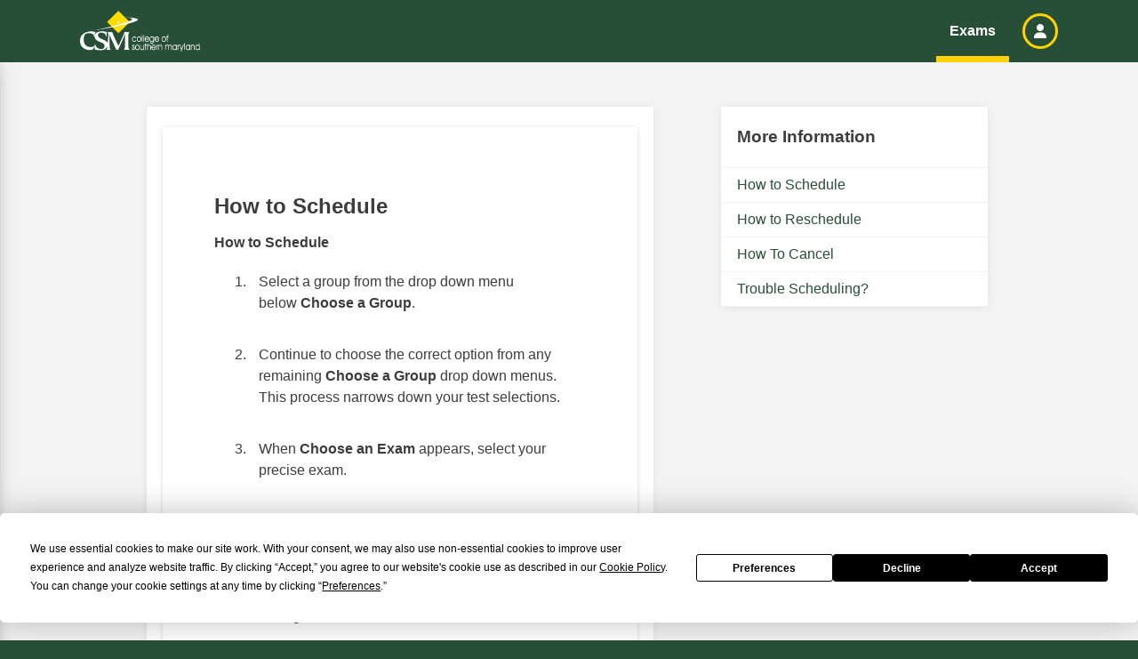

--- FILE ---
content_type: text/html; charset=utf-8
request_url: https://www2.registerblast.com/csmd-ltc/Tab/View/14668
body_size: 10099
content:

<!doctype html>
<html lang="en">
    <head>
        <meta charset="utf-8">
        <!-- Page Title and Description -->
            <title>
    CSMD-Leonardtown Testing Center  
    How to Schedule
 | RegisterBlast</title>
            <meta name="description" content="">
        <!-- App Meta -->
            <meta name="robots" content="all">
            <meta name="HandheldFriendly" content="True">
            <meta name="MobileOptimized" content="320">
            <meta name="viewport" content="width=device-width, initial-scale=1.0">
        <!-- Fonts -->
            <link href="https://fonts.googleapis.com/css?family=Lustria%7CLato:400,300,100,700" rel="stylesheet" type="text/css">
        <!-- Stylesheets -->
            <link href="/rblayoutstyles/css?v=ynLMtoEwFfRIBF0a4vQ5egXr8q5C286cPl0NSSRsb5Y1" rel="stylesheet"/>

            <style>
                .portal-page, .pag.hdr, .pag.ftr, .pnl { background-color: #274E37; }
                .pag.hdr { border-bottom-color: #FFD200; }
                
                        a { color: #274E37; }
                     

                .rating ul .fa-thumbs-o-down, .list__item.current:after, .list--item--bubble { background-color: #FFD200; }

                a:link.button.alt, .button.alt, .nameplate__menu-button,
                .list__item.current, a:link.button.alt.outline, .button.alt.outline, .btn, .button, [type="submit"] { border-color: #FFD200; }
                
            </style>
            <!-- Termly custom blocking map -->
            <script data-termly-config>
              window.TERMLY_CUSTOM_BLOCKING_MAP = {
                  "moneris.com": "essential",
                  "cashnet.com": "essential",
                  "myflywire.cc": "essential"
              }
            </script>
            <script type="text/javascript" src="https://app.termly.io/resource-blocker/06399aca-aaaf-4b70-9dc2-b5898c1b9f3a?autoBlock=on"></script>
            <script src="/rblayoutscripts/js?v=ZODklAP3GBkdjCg11WbP1AlNtUzqMl4vMc9nhYfpgSc1"></script>

            <script src="/assets/js/questions.js"></script>
            

            
    </head>
    <body class="portal-page">
	    
	    
	    <!-- PAGE HEADER -->
	        <header class="page__header">
	            <div>
                    
                    <a class="logo" href="/csmd-ltc/Exam/List" tabindex="0">
                        
                        <img src="https://rbusstorage1.blob.core.windows.net/public/1330/campus/1330/d984b740-8413-497c-a782-7c8adb042425.png" alt="CSMD-Leonardtown Testing Center  Exam Registration">
                        
                    </a>
	                <nav aria-label="Main navigation">
                        <ul class="list list--navigation">
                            <li class="list__item list__item--mobile-menu menu">
                                <a Length="11" href="#menu" title="Open the Menu"><span aria-hidden="true" class="fa fa-bars"></span><span class="srt">Open the Menu</span></a>
                            </li>
                            <li class="list__item list__item--accessibility-skip"><a class="accessible" href="#maincontent" onclick="(_ => document.querySelector('#maincontent').focus())()">Skip to Content</a></li>
                            
                            <li class="list__item current"><a href="/csmd-ltc/Exam/List" tabindex="0" id="Exams">Exams</a></li>
                            
                            <!--<li class="list__item"><a class="" href=""><span class="fa fa-search"></span><span class="srt">Search</span></a></li>-->
                            <li class="list__item list__item--user-menu">
                                <div class="nameplate">
                                    <a class="nameplate__menu-button" id="portal-menu-button" href="#" role="button" aria-haspopup="true" aria-expanded="false" aria-controls="portal-menu" aria-label="Open user menu">
                                        <span aria-hidden="true">
                                            <span aria-hidden="true" class="fa fa-user"></span>
                                            
                                        </span>
                                    </a>
                                    <div role="menu" class="nameplate__menu" id="portal-menu" aria-labelledby="portal-menu-button">
                                        
                                            <ul>
                                                <li role="presentation">
                                                    <a role="menuitem" href="/csmd-ltc/History/Index">My History</a>
                                                </li>
                                                <li role="presentation">
                                                    <a role="menuitem" href="/csmd-ltc/User/Authenticate">Sign In</a>
                                                </li>
                                            </ul>
                                        
                                    </div>
                                </div>
                            </li>
                        </ul>
	                </nav>
	            </div>
	        </header>
	    
			

<div>
    
</div>


        <!-- PAGE BODY -->
            <section class="pag bdy" aria-labelledby="content-title">
                <div>
                    <div id="maincontent" class="cmp main" tabindex="-1">
                        

	
		<div class="page__body__content thin">

			<div class="frame pad40">
			    <article>
					<h2>How to Schedule</h2>
					<p><strong>How to Schedule</strong></p>

<ol>
	<li>Select a group from the drop down menu below&nbsp;<strong>Choose a Group</strong>.<br>
	&nbsp;</li>
	<li>Continue to choose the correct option from any remaining&nbsp;<strong>Choose a Group</strong>&nbsp;drop down menus. This process narrows down your test selections.<br>
	&nbsp;</li>
	<li>When&nbsp;<strong>Choose an Exam</strong>&nbsp;appears, select your precise exam.<br>
	&nbsp;</li>
	<li>Click the&nbsp;<strong>Select a Date For Your Exam</strong>&nbsp;field to choose an available testing date from the calendar.<br>
	&nbsp;</li>
	<li>Click the<strong>&nbsp;Choose a Time</strong>&nbsp;field to select an available testing time.<br>
	&nbsp;</li>
	<li>Complete the personal information for the person who will be taking the test.<br>
	&nbsp;</li>
	<li>Read the&nbsp;<strong>Exam Guideline Acknowledgement</strong>&nbsp;in the scroll box.<br>
	&nbsp;</li>
	<li>Check the box under the scroll box, to acknowledge the guidelines.<br>
	&nbsp;</li>
	<li>Complete the&nbsp;<strong>Needed Information</strong>.<br>
	&nbsp;</li>
	<li>Click&nbsp;<strong>Add to Cart</strong>.<br>
	&nbsp;</li>
	<li>If you need to add another exam, click&nbsp;<strong>Add Another Exam</strong>&nbsp;and repeat the previous process.<br>
	&nbsp;</li>
	<li>If payment is&nbsp;<strong>not</strong>&nbsp;required, click&nbsp;<strong>Ready to check out</strong>.&nbsp;<br>
	&nbsp;</li>
	<li>If payment is required,&nbsp;<strong>complete the credit card fields</strong>&nbsp;and click&nbsp;<strong>Purchase Exams</strong>.<br>
	&nbsp;</li>
	<li>If you have completed all necessary registrations, click&nbsp;<strong>Complete Registration.</strong><br>
	&nbsp;</li>
	<li>Once you have clicked<strong>&nbsp;Complete Registration</strong>, your confirmation email will appear on the screen, you may print a copy for your records.<br>
	&nbsp;</li>
	<li>Upon a successful transaction you will receive an immediate&nbsp;<strong>email confirmation receipt</strong>. You must have this receipt with you at the time of testing.<br>
	&nbsp;</li>
	<li>Print your receipt.</li>
</ol>

<p>&nbsp;</p>

				</article>
		    </div>
	    
		</div>
	


                    </div>
                    <aside>
                        
    

<div class="cmp">
    <h2>More Information</h2>
	
	
	
    <ul class="lst link">
        
            <li><a href="/csmd-ltc/Tab/View/14668">How to Schedule</a></li>
        
            <li><a href="/csmd-ltc/Tab/View/14669">How to Reschedule</a></li>
        
            <li><a href="/csmd-ltc/Tab/View/14670">How To Cancel </a></li>
        
            <li><a href="/csmd-ltc/Tab/View/14671">Trouble Scheduling?</a></li>
        
    </ul>
</div>

                    </aside>
                </div>
            </section>

        <!-- PAGE FOOTER -->
            <footer class="pag ftr">
                <div>
                    <div class="footer-links">
                        <nav aria-label="Footer navigation">
                            <p class="h4">Policies</p>
                            <ul>
                                <li><a href="/csmd-ltc/Home/Privacy">Privacy</a></li>
                                <li><a href="/csmd-ltc/Home/Compliance">Security</a></li>
                                <li><a href="/csmd-ltc/Home/SMS">SMS Messaging</a></li>
                                <li><a href="#" class="termly-display-preferences">Consent Preferences</a></li>
                            </ul>
                        </nav>
                    </div>
                    <div class="stamp" aria-hidden="true">
                        <a class="logo" href="http://www.registerblast.com"><span>Powered by</span>
                        
                            <img src="/images/logo-registerblast.png" alt="">
                        
                        </a>
                    </div>
                </div>
            </footer>
            
            
        <!-- MOBILE NAVIGATION PANEL -->
        <nav class="pnl" tabindex="0" id="menu" aria-label="Mobile navigation">
            <ul class="lst link">
            
                <li><a class="current" href="/csmd-ltc/Exam/List" tabindex="0" aria-labelledby="Exams">Exams</a></li>
            
                <li><a href="/csmd-ltc/History/Index" tabindex="0">My History</a></li>
                <li><a href="/csmd-ltc/User/Authenticate" tabindex="0">Sign In</a></li>
            
            </ul>
            <ul class="lst link">
                    <li class="sectiontitle">More Information</li>
                
                    <li><a href="/csmd-ltc/Tab/View/14668">How to Schedule</a></li>
                
                    <li><a href="/csmd-ltc/Tab/View/14669">How to Reschedule</a></li>
                
                    <li><a href="/csmd-ltc/Tab/View/14670">How To Cancel </a></li>
                
                    <li><a href="/csmd-ltc/Tab/View/14671">Trouble Scheduling?</a></li>
                
            </ul>
        </nav>
    </body>
</html>

--- FILE ---
content_type: application/javascript
request_url: https://www2.registerblast.com/assets/js/questions.js
body_size: 1772
content:
$(document).ready(function () {
    $(".QuestionDate_beh").datepicker({
        orientation: "bottom",
        showOn: "both",
        buttonImage: "/assets/img/icon-fa-calendar-solid.svg",
        buttonText: "Select Date",
        dateFormat: "DD, MM d, yy"
    });

    $(".QuestionDateTime_beh").datetimepicker({
        orientation: "bottom",
        dateFormat: "DD, MM d, yy",
        timeFormat: "hh:mm tt",
        showOn: "both",
        buttonImage: "/assets/img/icon-fa-calendar-solid.svg",
        buttonText: "Select Date and Time"
    });
});


function useSelectedBundle(campus, name, model, key, require) {
    //call the save bundle to editor
    document.body.style.cursor = 'wait';
    $.getJSON("/" + campus + "/Inquiry/InsertExistingQuestionBundle/" + $("#" + name).val() + "?Model=" + model + "&ModelKey=" + key + "&Property=" + name + "&Require=" + require)
        .done(function (json) {
            $("#preview" + name).html(json.html);
            document.body.style.cursor = 'default';
        })
    ;

}

function cloneSelectedBundle(campus, name, model, key, require, fullClone) {
    //call the clone bundle
    document.body.style.cursor = 'wait';
    $.getJSON("/" + campus + "/Inquiry/CloneQuestionBundle/" + $("#" + name).val() + "?Model=" + model + "&ModelKey=" + key + "&Property=" + name + "&Require=" + require + "&Clone=" + fullClone)
        .done(function (json) {
            $("#preview" + name).html(json.html);
            $("#" + name).append("<option value='" + json.newbundle + "'>" + json.newname + "</option>");
            $("#" + name).val(json.newbundle);
            document.body.style.cursor = 'default';
        });
}

function createNewBundle(campus, name, model, key, require) {
    //call the create new bundle
    document.body.style.cursor = 'wait';
    $.getJSON("/" + campus + "/Inquiry/InsertNewQuestionBundle/" + $("#" + name).val() + "?Model=" + model + "&ModelKey=" + key + "&Property=" + name + "&Require=" + require)
        .done(function (json) {
            $("#preview" + name).html(json.html);
            $("#" + name).append("<option value='" + json.newbundle + "'>" + json.newname + "</option>");
            $("#" + name).val(json.newbundle);
            document.body.style.cursor = 'default';
        })
    ;
}

function updateBundleName(campus, property, key) {
    document.body.style.cursor = 'wait';
    $.getJSON("/" + campus + "/Inquiry/UpdateBundleName/" + key + "?name=" + escape($("#BundleName" + property).val()))
        .done(function (json) {
            if (json.success) {
                //rename all options to the new name
                $("select option[value=" + key + "]").text($("#BundleName" + property).val());
                //if it is the standalone editor, refresh the page
                if (standalone) {
                    window.location.href = "/" + campus + "/Inquiry/InquiryBundleAdmin?Site.Message=Bundle+Name+Updated";
                }
            } else {
                alert(json.error);
            }
            document.body.style.cursor = 'default';
        })
        ;
}

function cloneSelectedQuestion(campus, name, key, pos) {
    //call the clone bundle
    setFancyboxLoading(true);
    $.getJSON("/" + campus + "/Inquiry/CloneExistingQuestion/" + $("#" + name).val() + "/" + key + "?Position=" + pos)
        .done(function (json) {
            $("#" + name).append("<option value='" + json.newquestion + "'>" + json.newname + "</option>");
            $("#" + name).val(json.newquestion);
            $.fancybox.open([{
                src: json.html,
                type: 'html',
                closeExisting: true
            }]);
            setFancyboxLoading(false);
        })
        ;
}

function createNewQuestion(campus, name, key, pos) {
    //call the create new bundle
    setFancyboxLoading(true);
    $.getJSON("/" + campus + "/Inquiry/InsertNewQuestion/" + $("#" + name).val() + "/" + key + "?Position=" + pos)
        .done(function (json) {
            $("#" + name).append("<option value='" + json.newquestion + "'>" + json.newname + "</option>");
            $("#" + name).val(json.newquestion);
            $.fancybox.open([{
                src: json.html,
                type: 'html',
                closeExisting: true
            }]);
            setFancyboxLoading(false);
        })
        ;
}

function closeAndRefresh() {
    location.reload();
}
function removeComponent(campus, key) {
    if (!confirm("Are you sure you want to remove this component?")) return;
    document.body.style.cursor = 'wait';
    $("#QuestionEditor").html("");
    $.getJSON("/" + campus + "/Inquiry/RemoveComponent/" + key)
        .done(function (data) {
            if (data.success === false)
                alert(data.error);
            $("#QuestionEditor").html(data.html);
            document.body.style.cursor = 'default';
        })
        ;
}

function sortAlpha(campus, key) {
    setFancyboxLoading(true);
    $.getJSON("/" + campus + "/Inquiry/SortOptionsAlpha/" + key)
        .done(function (data) {
            $("#QuestionEditor").html(data.html);
            setFancyboxLoading(false);
        })
        ;
}


function saveComponent(campus, key, newoption) {
    setFancyboxLoading(true);
    var data = new FormData();
    data.append("ComponentLabel", $("#ComponentLabel" + key).val());
    data.append("ComponentType", $("#ComponentType" + key).val());
    data.append("ComponentValidation", $("#ComponentValidation" + key).val() == null ? 0 : $("#ComponentValidation" + key).val());
    data.append("ComponentRequired", $("#ComponentRequired" + key).is(":checked") ? 1 : 0 );
    data.append("ComponentAdminOnly", $("#ComponentAdminOnly" + key).is(":checked") ? 1 : 0);
    data.append("ComponentShowOnReceipt", $("#ComponentShowOnReceipt" + key).is(":checked") ? 1 : 0);
    data.append("ComponentWhatsThis", $("#ComponentWhatsThis" + key).val());
    data.append("ComponentStyle", $("#ComponentStyle" + key).val());
    data.append("ComponentPriceChange", $("#ComponentPriceChange" + key).length == 0 ? 0 : $("#ComponentPriceChange" + key).val());
    data.append("ComponentInquiryBundle", $("#ComponentInquiryBundle" + key).length == 0 ? 0 : $("#ComponentInquiryBundle" + key).val());
    data.append("ComponentDefaultValue", $("#ComponentDefaultValue" + key).length == 0 ? "" : $("#ComponentDefaultValue" + key).val());
    data.append("ComponentPlaceHolder", $("#ComponentPlaceHolder" + key).length == 0 ? "" : $("#ComponentPlaceHolder" + key).val());
    data.append("ComponentNote", $("#ComponentNote" + key).length == 0 ? "" : $("#ComponentNote" + key).val());
    $("#OptionsFor" + key).find("li").each(function () {
        var optionkey = $(this).prop("id").replace("Option", "");
        data.append("OptionLabel" + optionkey, $("#OptionLabel" + optionkey).val());
        data.append("OptionPriceChange" + optionkey, $("#OptionPriceChange" + optionkey).val());
        data.append("OptionInquiryBundle" + optionkey, $("#OptionInquiryBundle" + optionkey).val());
    });
    data.append("NewOption", newoption);
    data.append('__RequestVerificationToken', $('[name=__RequestVerificationToken]').val())

    $.ajax({
        url: "/" + campus + "/Inquiry/SaveComponentProperties/" + key,
        data: data,
        cache: false,
        contentType: false,
        processData: false,
        method: 'POST',
        success: function (data) {
            $("#QuestionEditor").html(data.html);
            setFancyboxLoading(false);
        }
    });
}

function changeComponentType(campus, key, newoption) {
    if (confirm('Changing the Field Type requires saving all data to continue.  Would you like to save?')) {
        saveComponent(campus, key, newoption);
    }
}
function createNewComponent(campus, pos) {
    $("#Position").val(pos);
    $("#AddType").show();
    $("#QuestionEditor > :not(#AddType)").hide()
}

function selectComponentType(campus) {
    document.body.style.cursor = 'wait';
    $.getJSON("/" + campus + "/Inquiry/InsertNewComponent/" + $("#InquiryKey").val() + "/" + $("#Position").val() + "?Type=" + $("#AddType").val())
        .done(function (data) {
            $("#QuestionEditor").html(data.html);
            document.body.style.cursor = 'default';
        })
        ;
}

function removeOption(key) {
    $("#Option" + key).remove();
}

function setCustomQuestionEvents(campus, container = "") {
    toolTips();
    $(container + ".QuestionDate_beh").datepicker({
        orientation: "bottom",
        showOn: "both",
        buttonImage: "/assets/img/icon-fa-calendar-solid.svg",
        buttonText: "Select Date",
        dateFormat: "DD, MM d, yy"
    });

    $(container + ".QuestionDateTime_beh").datetimepicker({
        orientation: "bottom",
        dateFormat: "DD, MM d, yy",
        timeFormat: "hh:mm tt",
        showOn: "both",
        buttonImage: "/assets/img/icon-fa-calendar-solid.svg",
        buttonText: "Select Date & Time"
    });

    $(container + ".customquestion_beh").on("change", function () {
        var field = $(this).prop("name");
        var value = "";
        if ($(this).is(":checkbox") && $(this).prop("id") == $(this).prop("name")) {
            value = $(this).is(":checked");
        } else if ($(this).is(":checkbox")) {
            value = $("input[name='" + field + "']:checked").map(function () {
                return this.value;
            }).get();
        } else if ($(this).is(":radio")) {
            value = $("input[name='" + field + "']:checked").map(function () {
                return this.value;
            }).get();
        } else {
            value = $(this).val();
        }

        // Only validate if it is not in a disabled step (ex. when registering)
        if ($(this).parents('.step.disabled').length == 0) 
        {
            $.getJSON("/" + campus + "/Inquiry/ValidateAndSubBundle?component=" + field + "&value=" + encodeURIComponent(value))
                .done(function (json) {
                    $("#sub" + field).html(json.subBundle);
                    if (json.subBundle != "") {
                        //pick up any new fields for validation and subbundle and tooltip
                        setCustomQuestionEvents(campus, "#sub" + field + " ");
                    }
                    if (json.validation != "" && $("#" + field).hasClass("loaded_beh")) {
                        $("#" + field).addClass("input-validation-error");
                        if ($("#ERROR" + field).length == 0)
                            $("<label id='ERROR" + field + "' style='border-left: 5px solid #fd0000; padding-left: 5px; font-style: italic;'>" + json.validation + "</label>").insertAfter($("#" + field))
                    }
                    else {
                        $("#" + field).removeClass("input-validation-error");
                        $("#" + field).addClass("loaded_beh");
                        $("#ERROR" + field).remove();
                    }
                    if (window.updateCost)
                        updateCost(field, json.priceChange);
                    if (window.updateTotal)
                        updateTotal();
                })
                .fail(function (jqxhr, textStatus, error) {
                    var err = textStatus + ", " + error;
                    console.log("Request Failed: " + err);
                })
                ;
            }
    });
    $(container + ".customquestion_beh").change();
}